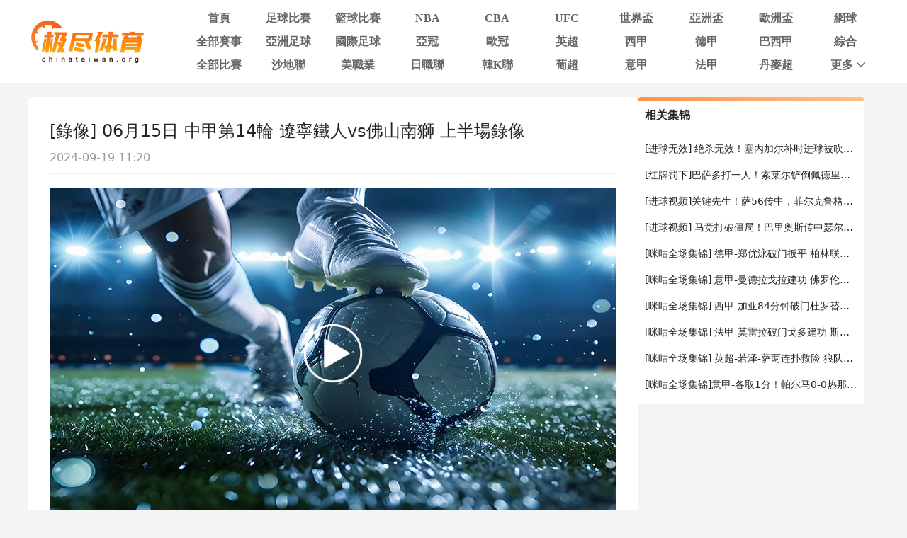

--- FILE ---
content_type: text/html; charset=utf-8
request_url: https://www.chinataiwan.org/video/2711860-4093090.html
body_size: 8054
content:
<!DOCTYPE html><html><head><meta name="viewport" content="width=device-width"/><meta charSet="utf-8"/><meta http-equiv="Content-Type" content="text/html; charset=utf-8"/><meta http-equiv="X-UA-Compatible"/><meta name="copyright" content="https://www.chinataiwan.org/"/><title>[录像] 06月15日 中甲第14轮 辽宁铁人vs佛山南狮 上半场录像_中甲第14轮 _极尽体育</title><meta content="[录像] 06月15日 中甲第14轮 辽宁铁人vs佛山南狮 上半场录像_中甲第14轮 _极尽体育" name="description"/><meta content="[录像] 06月15日 中甲第14轮 辽宁铁人vs佛山南狮 上半场录像_中甲第14轮 _极尽体育" name="keywords"/><meta name="referrer" content="strict-origin-when-cross-origin"/><script async="" src="https://www.googletagmanager.com/gtag/js?id=G-E7QEG2WXJH"></script><script>
          if(/Android|webOS|iPhone|iPod|BlackBerry|IEMobile|Opera Mini/i.test(navigator.userAgent)){
            var path = window.location.pathname;
            window.location = "https://m.chinataiwan.org" + path;
          }
          
          var _hmt = _hmt || [];
          (function() {
            var hm = document.createElement("script");
            hm.src = "https://hm.baidu.com/hm.js?82105cdd12aa1c32437cd3afadbfdf2b";
            var s = document.getElementsByTagName("script")[0]; 
            s.parentNode.insertBefore(hm, s);
          })();
          
          var _czc = _czc || [];
          (function () {
            var um = document.createElement("script");
            um.src = "https://s9.cnzz.com/z.js?id=1281412326&async=1";
            var s = document.getElementsByTagName("script")[0];
            s.parentNode.insertBefore(um, s);
          })();

          window.dataLayer = window.dataLayer || [];
          function gtag(){dataLayer.push(arguments);}
          gtag('js', new Date());
          gtag('config', 'G-E7QEG2WXJH');

          </script><meta name="next-head-count" content="11"/><link data-next-font="" rel="preconnect" href="/" crossorigin="anonymous"/><link rel="preload" href="https://static.chinataiwan.org/pc/_next/static/css/f8949b4ec10d8671.css" as="style"/><link rel="stylesheet" href="https://static.chinataiwan.org/pc/_next/static/css/f8949b4ec10d8671.css" data-n-g=""/><noscript data-n-css=""></noscript><script defer="" nomodule="" src="https://static.chinataiwan.org/pc/_next/static/chunks/polyfills-c67a75d1b6f99dc8.js"></script><script src="https://static.chinataiwan.org/pc/_next/static/chunks/webpack-a37ae37442125096.js" defer=""></script><script src="https://static.chinataiwan.org/pc/_next/static/chunks/framework-fae63b21a27d6472.js" defer=""></script><script src="https://static.chinataiwan.org/pc/_next/static/chunks/main-f4bbf8aa44ce32b7.js" defer=""></script><script src="https://static.chinataiwan.org/pc/_next/static/chunks/pages/_app-c3d358b2b2c91f0d.js" defer=""></script><script src="https://static.chinataiwan.org/pc/_next/static/chunks/75fc9c18-b8a23cd7b79544b6.js" defer=""></script><script src="https://static.chinataiwan.org/pc/_next/static/chunks/260-e9b07f57f9f93770.js" defer=""></script><script src="https://static.chinataiwan.org/pc/_next/static/chunks/pages/video/%5Bpage_no%5D-e0b923b89f077fa1.js" defer=""></script><script src="https://static.chinataiwan.org/pc/_next/static/UwVBmpBys8BidMf6_5XD6/_buildManifest.js" defer=""></script><script src="https://static.chinataiwan.org/pc/_next/static/UwVBmpBys8BidMf6_5XD6/_ssgManifest.js" defer=""></script></head><body><div id="__next"><div class="header-shadow"><div class="header flex flex-col justify-center w-full bg-white"><div class="grid grid-cols-[169px_1fr] max12:px-[15px] items-center gap-x-[54px] justify-between w-full max-w-[1200px] mx-auto py-[12px]"><a class="flex justify-center items-center w-[169px]"><span class=" lazy-load-image-background opacity" style="background-image:url(/images/default_img_2.png);background-size:100% 100%;color:transparent;display:inline-block;height:62px;width:169px"><span class="box-border w-[inherit] h-[inherit] " style="display:inline-block;width:169px;height:62px"></span></span></a><div class="grid grid-cols-[repeat(auto-fill,minmax(87px,1fr))] gap-x-[6px] gap-y-[6px]"><div class=""><a href="/"><div class="navItem flex items-center justify-center rounded min12:w-[91px] max12:w-[87px] h-[27px] font-bold text-[16px]  text-[#666]">首頁</div></a></div><div class=""><a href="/live/zuqiu/"><div class="navItem flex items-center justify-center rounded min12:w-[91px] max12:w-[87px] h-[27px] font-bold text-[16px]  text-[#666]">足球比賽</div></a></div><div class=""><a href="/live/lanqiu/"><div class="navItem flex items-center justify-center rounded min12:w-[91px] max12:w-[87px] h-[27px] font-bold text-[16px]  text-[#666]">籃球比賽</div></a></div><div class=""><a href="/live/lanqiu/nba/"><div class="navItem flex items-center justify-center rounded min12:w-[91px] max12:w-[87px] h-[27px] font-bold text-[16px]  text-[#666]">NBA</div></a></div><div class=""><a href="/live/lanqiu/cba/"><div class="navItem flex items-center justify-center rounded min12:w-[91px] max12:w-[87px] h-[27px] font-bold text-[16px]  text-[#666]">CBA</div></a></div><div class=""><a href="/live/zonghe/ufc/"><div class="navItem flex items-center justify-center rounded min12:w-[91px] max12:w-[87px] h-[27px] font-bold text-[16px]  text-[#666]">UFC</div></a></div><div class=""><a href="/live/zuqiu/shijiebei/"><div class="navItem flex items-center justify-center rounded min12:w-[91px] max12:w-[87px] h-[27px] font-bold text-[16px]  text-[#666]">世界盃</div></a></div><div class=""><a href="/live/zuqiu/yazhoubei/"><div class="navItem flex items-center justify-center rounded min12:w-[91px] max12:w-[87px] h-[27px] font-bold text-[16px]  text-[#666]">亞洲盃</div></a></div><div class=""><a href="/live/zuqiu/ouzhoubei/"><div class="navItem flex items-center justify-center rounded min12:w-[91px] max12:w-[87px] h-[27px] font-bold text-[16px]  text-[#666]">歐洲盃</div></a></div><div class=""><a href="/live/wangqiu/"><div class="navItem flex items-center justify-center rounded min12:w-[91px] max12:w-[87px] h-[27px] font-bold text-[16px]  text-[#666]">網球</div></a></div><div class=""><a href="/live/saishi/"><div class="navItem flex items-center justify-center rounded min12:w-[91px] max12:w-[87px] h-[27px] font-bold text-[16px]  text-[#666]">全部賽事</div></a></div><div class=""><a href="/live/zuqiu/yazhouzuqiu"><div class="navItem flex items-center justify-center rounded min12:w-[91px] max12:w-[87px] h-[27px] font-bold text-[16px]  text-[#666]">亞洲足球</div></a></div><div class=""><a href="/live/zuqiu/guojizuqiu"><div class="navItem flex items-center justify-center rounded min12:w-[91px] max12:w-[87px] h-[27px] font-bold text-[16px]  text-[#666]">國際足球</div></a></div><div class=""><a href="/live/zuqiu/yaguan/"><div class="navItem flex items-center justify-center rounded min12:w-[91px] max12:w-[87px] h-[27px] font-bold text-[16px]  text-[#666]">亞冠</div></a></div><div class=""><a href="/live/zuqiu/ouguan/"><div class="navItem flex items-center justify-center rounded min12:w-[91px] max12:w-[87px] h-[27px] font-bold text-[16px]  text-[#666]">歐冠</div></a></div><div class=""><a href="/live/zuqiu/yingchao/"><div class="navItem flex items-center justify-center rounded min12:w-[91px] max12:w-[87px] h-[27px] font-bold text-[16px]  text-[#666]">英超</div></a></div><div class=""><a href="/live/zuqiu/xijia/"><div class="navItem flex items-center justify-center rounded min12:w-[91px] max12:w-[87px] h-[27px] font-bold text-[16px]  text-[#666]">西甲</div></a></div><div class=""><a href="/live/zuqiu/dejia/"><div class="navItem flex items-center justify-center rounded min12:w-[91px] max12:w-[87px] h-[27px] font-bold text-[16px]  text-[#666]">德甲</div></a></div><div class=""><a href="/live/zuqiu/baxijia/"><div class="navItem flex items-center justify-center rounded min12:w-[91px] max12:w-[87px] h-[27px] font-bold text-[16px]  text-[#666]">巴西甲</div></a></div><div class=""><a href="/match/zonghe/"><div class="navItem flex items-center justify-center rounded min12:w-[91px] max12:w-[87px] h-[27px] font-bold text-[16px]  text-[#666]">綜合</div></a></div><div class=""><a href="/match/all/"><div class="navItem flex items-center justify-center rounded min12:w-[91px] max12:w-[87px] h-[27px] font-bold text-[16px]  text-[#666]">全部比賽</div></a></div><div class=""><a href="/live/zuqiu/shadilian/"><div class="navItem flex items-center justify-center rounded min12:w-[91px] max12:w-[87px] h-[27px] font-bold text-[16px]  text-[#666]">沙地聯</div></a></div><div class=""><a href="/live/zuqiu/meizhiye/"><div class="navItem flex items-center justify-center rounded min12:w-[91px] max12:w-[87px] h-[27px] font-bold text-[16px]  text-[#666]">美職業</div></a></div><div class=""><a href="/live/zuqiu/jls/"><div class="navItem flex items-center justify-center rounded min12:w-[91px] max12:w-[87px] h-[27px] font-bold text-[16px]  text-[#666]">日職聯</div></a></div><div class=""><a href="/live/zuqiu/kls/"><div class="navItem flex items-center justify-center rounded min12:w-[91px] max12:w-[87px] h-[27px] font-bold text-[16px]  text-[#666]">韓K聯</div></a></div><div class=""><a href="/live/zuqiu/puchao/"><div class="navItem flex items-center justify-center rounded min12:w-[91px] max12:w-[87px] h-[27px] font-bold text-[16px]  text-[#666]">葡超</div></a></div><div class=""><a href="/live/zuqiu/yijia/"><div class="navItem flex items-center justify-center rounded min12:w-[91px] max12:w-[87px] h-[27px] font-bold text-[16px]  text-[#666]">意甲</div></a></div><div class=""><a href="/live/zuqiu/fajia/"><div class="navItem flex items-center justify-center rounded min12:w-[91px] max12:w-[87px] h-[27px] font-bold text-[16px]  text-[#666]">法甲</div></a></div><div class=""><a href="/live/zuqiu/danmaichao/"><div class="navItem flex items-center justify-center rounded min12:w-[91px] max12:w-[87px] h-[27px] font-bold text-[16px]  text-[#666]">丹麥超</div></a></div><div class="relative group/more"><a href="#"><div class="navItem flex items-center justify-center rounded min12:w-[91px] max12:w-[87px] h-[27px] font-bold text-[16px] pl-[10px] text-[#666]">更多<svg xmlns="http://www.w3.org/2000/svg" width="21" height="21" viewBox="0 0 21 21" fill="none" class=""><path d="M16.7625 8.3871L11.4433 13.8226C11.3799 13.8871 11.3113 13.9327 11.2375 13.9594C11.1636 13.9865 11.0844 14 11 14C10.9156 14 10.8364 13.9865 10.7625 13.9594C10.6887 13.9327 10.6201 13.8871 10.5567 13.8226L5.22164 8.3871C5.07388 8.23656 5 8.04839 5 7.82258C5 7.59677 5.07916 7.40323 5.23747 7.24194C5.39578 7.08065 5.58047 7 5.79156 7C6.00264 7 6.18734 7.08065 6.34565 7.24194L11 11.9839L15.6544 7.24194C15.8021 7.0914 15.9841 7.01613 16.2002 7.01613C16.4168 7.01613 16.6042 7.09677 16.7625 7.25806C16.9208 7.41935 17 7.60753 17 7.82258C17 8.03763 16.9208 8.22581 16.7625 8.3871Z" fill="#666666"></path></svg></div></a><div class="subNav rounded absolute hidden group-hover/more:block w-[124px] pt-[6px] z-[99] whitespace-nowrap"><ul class="flex flex-col text-center rounded bg-orange2 py-[9px]"><li><a href="/news/"><p class="flex items-center justify-center text-white text-[16px] font-bold h-[40px] hover:bg-[#FFBF83]">新聞</p></a></li><li><a href="/live/zuqiu/hejia/"><p class="flex items-center justify-center text-white text-[16px] font-bold h-[40px] hover:bg-[#FFBF83]">荷甲</p></a></li><li><a href="/live/zuqiu/fenchao/"><p class="flex items-center justify-center text-white text-[16px] font-bold h-[40px] hover:bg-[#FFBF83]">芬超</p></a></li><li><a href="/live/zuqiu/ruidianchao/"><p class="flex items-center justify-center text-white text-[16px] font-bold h-[40px] hover:bg-[#FFBF83]">瑞典超</p></a></li><li><a href="/live/zuqiu/nuochao/"><p class="flex items-center justify-center text-white text-[16px] font-bold h-[40px] hover:bg-[#FFBF83]">揶超</p></a></li><li><a href="/live/zonghe/dianjing/"><p class="flex items-center justify-center text-white text-[16px] font-bold h-[40px] hover:bg-[#FFBF83]">電競</p></a></li><li><a href="/live/zonghe/xunibisai/"><p class="flex items-center justify-center text-white text-[16px] font-bold h-[40px] hover:bg-[#FFBF83]">虛擬比賽</p></a></li><li><a href="/channel/"><p class="flex items-center justify-center text-white text-[16px] font-bold h-[40px] hover:bg-[#FFBF83]">全部頻道</p></a></li></ul></div></div></div></div></div></div><div class="container mx-auto font-sans"><div class="flex flex-wrap gap-x-[20px] w-full max-w-[1200px] mx-auto text-[#292422]"><div class="min12:w-[860px] max12:w-full flex flex-col gap-y-[20px]"><div class="rounded-md bg-white p-[30px]"><div class="border-b border-solid border-[#EEEEEE]"><p class="text-[24px]">[錄像] 06月15日 中甲第14輪 遼寧鐵人vs佛山南獅 上半場錄像</p><p class="mt-[8px] mb-[10px] text-[16px] text-[#999]">2024-09-19 11:20</p></div><div class="pt-[20px] relative"><a href="https://vodapp.duoduocdn.com/0558e6a2vodcq1251542705/4eb2cbf41253642698951093787/f0.mp4" target="_blank" class=""><span class="absolute left-[calc(50%_-_42px)] top-[calc(50%_-_42px)] lazy-load-image-background opacity" style="background-image:url(/images/default_img_2.png);background-size:100% 100%;color:transparent;display:inline-block;height:84px;width:84px"><span class="box-border w-[inherit] h-[inherit] " style="display:inline-block;width:84px;height:84px"></span></span><span class=" lazy-load-image-background opacity" style="background-image:url(/images/default_img_2.png);background-size:100% 100%;color:transparent;display:inline-block;height:480px;width:100%"><span class="box-border w-[inherit] h-[inherit] " style="display:inline-block;height:480px;width:100%"></span></span></a></div></div><div class="rounded-md bg-white px-[30px] py-[20px]"><div class="border-b border-solid border-[#EEEEEE]"><p class="text-[16px] text-pri-blue pb-[9px]">比赛信息</p></div><div class="match-table grid grid-cols-[84px_120px_auto_84px] items-center border-b border-solid border-[#f6f6f6] bg-[#FFF6E5] px-[20px] py-[16px] mt-[20px]"><div class="signal_btn end">已结束</div><div><p class="text-start text-[16px] truncate font-bold" title="中國甲級聯賽">中甲</p><p class="text-start text-[12px] text-[#828599] truncate" title="2024.06.15 19:00">2024.06.15 19:00</p></div><div class="grid grid-cols-[6fr_28px_auto_28px_6fr] gap-x-[8px] items-center font-bold"><div class="flex flex-col min-w-0 text-right text-[16px] leading-[21px]"><p class="truncate" title="遼寧鐵人">遼寧鐵人</p></div><span class=" lazy-load-image-background opacity" style="background-image:url(/images/default_img_2.png);background-size:100% 100%;color:transparent;display:inline-block;height:28px;width:28px"><span class="box-border w-[inherit] h-[inherit] " style="display:inline-block;width:28px;height:28px"></span></span><div class="grid grid-cols-[1fr_auto_1fr] items-center gap-x-[8px] w-[90px] font-bold text-[16px] leading-[21px]"><p class="text-right text-[#999999]">0</p><span class="text-[#999999]">:</span><p class="text-left text-[#000000]">1</p></div><span class=" lazy-load-image-background opacity" style="background-image:url(/images/default_img_2.png);background-size:100% 100%;color:transparent;display:inline-block;height:28px;width:28px"><span class="box-border w-[inherit] h-[inherit] " style="display:inline-block;width:28px;height:28px"></span></span><div class="flex flex-col text-start text-[16px] leading-[21px] pr-3 min-w-0"><p class="truncate" title="佛山南獅">佛山南獅</p></div></div><a href="/live/zuqiu/2549203.html" target="_blank"><div class="details-btn text-white end">比赛详情</div></a></div><div class="flex flex-col gap-y-[17px] bg-[#FAFAFA] mt-[20px] p-[20px]"><a target="_blank" class="group" href="/video/2711860-4093115.html"><div class="flex border border-solid border-[#eaeaea] bg-white pl-[20px] pr-[50px] h-[48px]"><p class="place-self-center text-[16px] text-[#666666] group-hover:text-pri-blue truncate leading-normal">[中甲全場集錦] 中甲-吳毅瑧制勝球 遼寧鐵人 0-1 佛山南獅</p></div></a><a target="_blank" class="group" href="/video/2711860-4093091.html"><div class="flex border border-solid border-[#eaeaea] bg-white pl-[20px] pr-[50px] h-[48px]"><p class="place-self-center text-[16px] text-[#666666] group-hover:text-pri-blue truncate leading-normal">[錄像] 06月15日 中甲第14輪 遼寧鐵人vs佛山南獅 下半場錄像</p></div></a><a target="_blank" class="group" href="/video/2711860-4093090.html"><div class="flex border border-solid border-[#eaeaea] bg-white pl-[20px] pr-[50px] h-[48px]"><p class="place-self-center text-[16px] text-[#666666] group-hover:text-pri-blue truncate leading-normal">[錄像] 06月15日 中甲第14輪 遼寧鐵人vs佛山南獅 上半場錄像</p></div></a></div></div></div><div class="min12:w-[320px] max12:w-full max12:mt-[20px]"><div class="flex flex-col borderTop h-max"><div class="flex justify-between items-center border-b border-solid border-[#EEEEEE] h-[42px] px-[10px]"><p class="text-[16px] font-bold text-[#292422]">相关集锦</p></div><div class="px-[10px]"><a target="_blank" href="/video/2931615-4152017.html"><p class="text-[14px] truncate leading-normal my-[16px] text-[#292422] hover:text-orange1">[进球无效] 绝杀无效！塞内加尔补时进球被吹！主裁判罚进攻推人犯规！</p></a><a target="_blank" href="/video/2931614-4152010.html"><p class="text-[14px] truncate leading-normal my-[16px] text-[#292422] hover:text-orange1">[红牌罚下]巴萨多打一人！索莱尔铲倒佩德里，主裁判观看VAR后将其直红罚下</p></a><a target="_blank" href="/video/2931613-4152005.html"><p class="text-[14px] truncate leading-normal my-[16px] text-[#292422] hover:text-orange1">[进球视频]关键先生！萨56传中，菲尔克鲁格替补头球破门斩获处子球</p></a><a target="_blank" href="/video/2931610-4152002.html"><p class="text-[14px] truncate leading-normal my-[16px] text-[#292422] hover:text-orange1">[进球视频] 马竞打破僵局！巴里奥斯传中瑟尔洛特头球攻门建功！</p></a><a target="_blank" href="/video/2931609-4151999.html"><p class="text-[14px] truncate leading-normal my-[16px] text-[#292422] hover:text-orange1">[咪咕全场集锦] 德甲-郑优泳破门扳平 柏林联合客场1-1斯图加特</p></a><a target="_blank" href="/video/2931607-4151992.html"><p class="text-[14px] truncate leading-normal my-[16px] text-[#292422] hover:text-orange1">[咪咕全场集锦] 意甲-曼德拉戈拉建功 佛罗伦萨2-1博洛尼亚取联赛第3胜</p></a><a target="_blank" href="/video/2931606-4151990.html"><p class="text-[14px] truncate leading-normal my-[16px] text-[#292422] hover:text-orange1">[咪咕全场集锦] 西甲-加亚84分钟破门杜罗替补席染红 瓦伦西亚1-0赫塔费</p></a><a target="_blank" href="/video/2931605-4151988.html"><p class="text-[14px] truncate leading-normal my-[16px] text-[#292422] hover:text-orange1">[咪咕全场集锦] 法甲-莫雷拉破门戈多建功 斯特拉斯堡2-1梅斯</p></a><a target="_blank" href="/video/2931604-4151985.html"><p class="text-[14px] truncate leading-normal my-[16px] text-[#292422] hover:text-orange1">[咪咕全场集锦] 英超-若泽-萨两连扑救险 狼队主场0-0逼平纽卡斯尔</p></a><a target="_blank" href="/video/2931597-4151986.html"><p class="text-[14px] truncate leading-normal my-[16px] text-[#292422] hover:text-orange1">[咪咕全场集锦]意甲-各取1分！帕尔马0-0热那亚互交白卷</p></a></div></div></div></div></div><div class="footer flex flex-col border-t-2 border-solid border-orange1 bg-white w-full mt-[20px] font-sans"><div class="w-full max-w-[1200px] mx-auto"><p class="max12:px-[20px] leading-[40px] text-[14px] font-bold text-[#666]">友情链接</p></div><div class="w-full max-w-[1200px] mx-auto mt-[20px] border-t border-solid border-[#EEE]"><div class="flex justify-center items-center gap-x-[19px] pt-[20px] pb-[6px] text-[14px] font-bold"><span class="text-[#828599]">导航:</span><ul class="flex justify-center items-center gap-x-[40px]"><li><a href="/about/"><p class="text-orange1 whitespace-nowrap">关于我们</p></a></li><li><a href="/live/zuqiu/"><p class="text-orange1 whitespace-nowrap">足球直播</p></a></li><li><a href="/live/lanqiu/nba/"><p class="text-orange1 whitespace-nowrap">NBA直播</p></a></li><li><a href="/live/lanqiu/nba/"><p class="text-orange1 whitespace-nowrap">NBA直播吧</p></a></li></ul></div></div><div class="max12:px-[20px] w-full max-w-[1200px] mx-auto pt-[11px] pb-[10px] text-[#828599] text-[12px] leading-[20px] text-center">極盡體育僅提供體育直播導航服務，為方便運動愛好者觀看足球直播，籃球直播，歐洲盃直播，世界盃直播等。極盡體育整合了網上的賽事直播、賽事數據、相關新聞等內容鏈接，以及網友的補充上傳，均為其它網站鏈接。本站本身並未製作或儲存任何體育賽事直播來源，如有侵權，請聯絡我們告知，我們將馬上刪除。</div><p class="bg-[#f2f2f2] h-[49px] leading-[49px] text-center text-[#828599] text-[14px] font-bold">Copyright © 极尽体育. All Rights Reserved.</p></div></div><script id="__NEXT_DATA__" type="application/json">{"props":{"pageProps":{"data_card":{"category":4,"created_at":"2024-06-15T22:40:15+08:00","id":2711860,"image":"https://image.chinataiwan.org/placeholder-images/zuqiu-52.png","important":false,"main_tag":{"articles_tag":{},"tag_type":0},"match":{"AwayTeam":{"ID":54256,"area":"","competition_id":61,"created_at":"2021-05-09T03:13:55+08:00","icon":"https://image.chinataiwan.org/icon/team/1/3868cc2569b0fcfec5dfaa96c9f9d607","name":"佛山南獅","name_abbr":"佛山南獅","name_en":"Foshan Nanshi","stadium":"南海體育中心","updated_at":"2025-11-03T04:29:11+08:00","website":""},"HomeTeam":{"ID":26511,"area":"遼寧省沈陽市","competition_id":61,"created_at":"2017-11-01T18:42:23+08:00","icon":"https://image.chinataiwan.org/icon/team/1/4b4e9cdb5998353ae888bfbfcae54002","name":"遼寧鐵人","name_abbr":"遼寧鐵人","name_en":"Liaoning Tieren","stadium":"沈陽鐵西體育場","updated_at":"2025-09-20T05:07:15+08:00","website":""},"ID":2549203,"MatchLives":null,"away_id":54256,"away_overtime_score":0,"away_penalty_score":0,"away_score":1,"competition":{"ID":61,"created_at":"2017-11-01T18:25:25+08:00","current_round":"30","current_season":"2025","icon":"https://image.chinataiwan.org/icon/league/1/ad1030dbd9ad4715a1d51941f885e48e","is_auto":2,"name":"中國甲級聯賽","name_abbr":"中甲","name_abbr_en":"CHA D1","name_en":"Chinese Football Association Jia League","state":2,"type":1,"updated_at":"2025-11-02T03:30:32+08:00"},"competition_id":61,"group":"","home_id":26511,"home_overtime_score":0,"home_penalty_score":0,"home_score":0,"important":false,"is_new":1,"neutral":false,"op_state":1,"op_time":0,"overtime_session":false,"penalty_session":false,"round":"14","route_data":{"ID":0,"Name":"","competition_id":0,"competition_type_id":0,"name_abbr":"","related_id":"","topic_name":"","topic_type":""},"season":"2024","sjb_group_match":{"ID":0,"location":"","match_id":0,"match_numbe":0,"top_management_id":0},"state":-1,"sub_competition_id":2224,"sub_league":{"competition_id":0,"has_score":0,"include_season":"","is_current_sub":0,"is_two_round":0,"name":"","name_en":"","num":"","sub_competition_id":0},"time":"2024-06-15T19:00:00+08:00","updated_at":"2024-06-16T22:17:19+08:00"},"published_at":"2024-06-15T22:40:15+08:00","related_video":[{"ID":4093115,"article_id":2711860,"category":2,"competition_id":61,"created_at":"2024-06-16T00:40:21+08:00","image":"https://image.chinataiwan.org/placeholder-images/zuqiu-60.png","important":false,"link":"https://www.zhibo8.com/zuqiu/2024/0615-pt191035-svideo.htm","match_id":2549203,"match_type":"zuqiu","source":"zhibo8","title":"[中甲全場集錦] 中甲-吳毅瑧制勝球 遼寧鐵人 0-1 佛山南獅","updated_at":"2024-09-19T11:20:35+08:00"},{"ID":4093091,"article_id":2711860,"category":2,"competition_id":61,"created_at":"2024-06-15T22:40:15+08:00","image":"https://image.chinataiwan.org/placeholder-images/zuqiu-27.png","important":false,"link":"https://vodapp.duoduocdn.com/0558e6a2vodcq1251542705/a8cbd1181253642698945861884/f0.mp4","match_id":2549203,"match_type":"zuqiu","source":"duoduocdn","title":"[錄像] 06月15日 中甲第14輪 遼寧鐵人vs佛山南獅 下半場錄像","updated_at":"2024-09-19T11:20:35+08:00"},{"ID":4093090,"article_id":2711860,"category":2,"competition_id":61,"created_at":"2024-06-15T22:40:15+08:00","image":"https://image.chinataiwan.org/placeholder-images/zuqiu-14.png","important":false,"link":"https://vodapp.duoduocdn.com/0558e6a2vodcq1251542705/4eb2cbf41253642698951093787/f0.mp4","match_id":2549203,"match_type":"zuqiu","source":"duoduocdn","title":"[錄像] 06月15日 中甲第14輪 遼寧鐵人vs佛山南獅 上半場錄像","updated_at":"2024-09-19T11:20:35+08:00"}],"source":"duoduocdn","tags":null,"title":"2024-06-15 中甲第14輪 ","title_prefix":"","type":"zuqiu","updated_at":"2024-07-04T11:08:39+08:00","video_details":{"ID":4093090,"article_id":2711860,"category":2,"competition_id":61,"created_at":"2024-06-15T22:40:15+08:00","image":"https://image.chinataiwan.org/placeholder-images/zuqiu-94.png","important":false,"link":"https://vodapp.duoduocdn.com/0558e6a2vodcq1251542705/4eb2cbf41253642698951093787/f0.mp4","match_id":2549203,"match_type":"zuqiu","source":"duoduocdn","title":"[錄像] 06月15日 中甲第14輪 遼寧鐵人vs佛山南獅 上半場錄像","updated_at":"2024-09-19T11:20:35+08:00"}},"recomVideos":{"topic":"","match_type":"zuqiu","list":[{"ID":4152017,"article_id":2931615,"competition_id":93,"created_at":"2026-01-19T06:43:20+08:00","image":"https://image.chinataiwan.org/placeholder-images/zuqiu-25.png","important":true,"link":"https://www.zhibo8.com/zuqiu/2026/0119-aeac826-svideo.htm","match_id":2912523,"match_type":"zuqiu","source":"zhibo8","title":"[进球无效] 绝杀无效！塞内加尔补时进球被吹！主裁判罚进攻推人犯规！","updated_at":"2026-01-19T06:43:20+08:00"},{"ID":4152010,"article_id":2931614,"competition_id":31,"created_at":"2026-01-19T06:41:34+08:00","image":"https://image.chinataiwan.org/placeholder-images/zuqiu-11.png","important":true,"link":"https://www.zhibo8.com/zuqiu/2026/0119-9686311-svideo.htm","match_id":2804493,"match_type":"zuqiu","source":"zhibo8","title":"[红牌罚下]巴萨多打一人！索莱尔铲倒佩德里，主裁判观看VAR后将其直红罚下","updated_at":"2026-01-19T06:41:34+08:00"},{"ID":4152005,"article_id":2931613,"competition_id":34,"created_at":"2026-01-19T06:40:29+08:00","image":"https://image.chinataiwan.org/placeholder-images/zuqiu-26.png","important":true,"link":"https://www.zhibo8.com/zuqiu/2026/0119-98b76c4-svideo.htm","match_id":2784686,"match_type":"zuqiu","source":"zhibo8","title":"[进球视频]关键先生！萨56传中，菲尔克鲁格替补头球破门斩获处子球","updated_at":"2026-01-19T06:40:29+08:00"},{"ID":4152002,"article_id":2931610,"competition_id":31,"created_at":"2026-01-19T02:41:32+08:00","image":"https://image.chinataiwan.org/placeholder-images/zuqiu-14.png","important":false,"link":"http://www.miguvideo.com/p/detail/962494137","match_id":2804484,"match_type":"zuqiu","source":"miguvideo","title":"[进球视频] 马竞打破僵局！巴里奥斯传中瑟尔洛特头球攻门建功！","updated_at":"2026-01-19T02:41:32+08:00"},{"ID":4151999,"article_id":2931609,"competition_id":8,"created_at":"2026-01-19T02:40:23+08:00","image":"https://image.chinataiwan.org/placeholder-images/zuqiu-5.png","important":false,"link":"http://www.miguvideo.com/p/detail/962494329","match_id":2799566,"match_type":"zuqiu","source":"miguvideo","title":"[咪咕全场集锦] 德甲-郑优泳破门扳平 柏林联合客场1-1斯图加特","updated_at":"2026-01-19T02:40:23+08:00"},{"ID":4151992,"article_id":2931607,"competition_id":34,"created_at":"2026-01-19T00:42:47+08:00","image":"https://image.chinataiwan.org/placeholder-images/zuqiu-40.png","important":false,"link":"http://www.miguvideo.com/p/detail/962493931","match_id":2784682,"match_type":"zuqiu","source":"miguvideo","title":"[咪咕全场集锦] 意甲-曼德拉戈拉建功 佛罗伦萨2-1博洛尼亚取联赛第3胜","updated_at":"2026-01-19T00:42:47+08:00"},{"ID":4151990,"article_id":2931606,"competition_id":31,"created_at":"2026-01-19T00:42:26+08:00","image":"https://image.chinataiwan.org/placeholder-images/zuqiu-78.png","important":false,"link":"http://www.miguvideo.com/p/detail/962492222","match_id":2804489,"match_type":"zuqiu","source":"miguvideo","title":"[咪咕全场集锦] 西甲-加亚84分钟破门杜罗替补席染红 瓦伦西亚1-0赫塔费","updated_at":"2026-01-19T00:42:26+08:00"},{"ID":4151988,"article_id":2931605,"competition_id":11,"created_at":"2026-01-19T00:42:05+08:00","image":"https://image.chinataiwan.org/placeholder-images/zuqiu-48.png","important":false,"link":"http://www.miguvideo.com/p/detail/962493711","match_id":2800179,"match_type":"zuqiu","source":"miguvideo","title":"[咪咕全场集锦] 法甲-莫雷拉破门戈多建功 斯特拉斯堡2-1梅斯","updated_at":"2026-01-19T00:42:05+08:00"},{"ID":4151985,"article_id":2931604,"competition_id":36,"created_at":"2026-01-19T00:41:24+08:00","image":"https://image.chinataiwan.org/placeholder-images/zuqiu-1.png","important":false,"link":"http://www.miguvideo.com/p/detail/962493671","match_id":2789348,"match_type":"zuqiu","source":"miguvideo","title":"[咪咕全场集锦] 英超-若泽-萨两连扑救险 狼队主场0-0逼平纽卡斯尔","updated_at":"2026-01-19T00:41:24+08:00"},{"ID":4151986,"article_id":2931597,"competition_id":34,"created_at":"2026-01-19T00:41:45+08:00","image":"https://image.chinataiwan.org/placeholder-images/zuqiu-30.png","important":false,"link":"http://www.miguvideo.com/p/detail/962489732","match_id":2784688,"match_type":"zuqiu","source":"miguvideo","title":"[咪咕全场集锦]意甲-各取1分！帕尔马0-0热那亚互交白卷","updated_at":"2026-01-19T00:41:45+08:00"}],"last_update":"2026-01-19 06:43:20","total":0,"totalPage":0},"tdkData":{"title":"[录像] 06月15日 中甲第14轮 辽宁铁人vs佛山南狮 上半场录像_中甲第14轮 _极尽体育","description":"[录像] 06月15日 中甲第14轮 辽宁铁人vs佛山南狮 上半场录像_中甲第14轮 _极尽体育","keywords":"[录像] 06月15日 中甲第14轮 辽宁铁人vs佛山南狮 上半场录像_中甲第14轮 _极尽体育","friend_links":[]},"friendsData":[],"pageType":"details"},"__N_SSG":true},"page":"/video/[page_no]","query":{"page_no":"2711860-4093090.html"},"buildId":"UwVBmpBys8BidMf6_5XD6","assetPrefix":"https://static.chinataiwan.org/pc","isFallback":false,"isExperimentalCompile":false,"gsp":true,"scriptLoader":[]}</script></body></html>